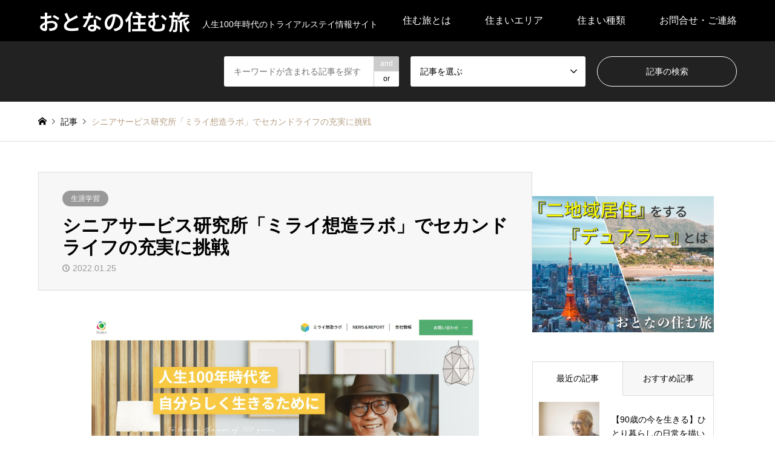

--- FILE ---
content_type: text/html; charset=UTF-8
request_url: https://sumutabi.net/12241
body_size: 20326
content:
<!DOCTYPE html>
<html lang="ja">
<head prefix="og: https://ogp.me/ns# fb: https://ogp.me/ns/fb#">
<meta charset="UTF-8">
<!--[if IE]><meta http-equiv="X-UA-Compatible" content="IE=edge"><![endif]-->
<meta name="viewport" content="width=device-width">
<title>シニアサービス研究所「ミライ想造ラボ」でセカンドライフの充実に挑戦</title>
<meta name="description" content="シニアのセカンドライフの充実をはかる新施設、シニアサービス研究所「ミライ想造ラボ」がオープンしました。産学官民が一体となり、お金・健康・就業・趣味・生活面を中心に、シニア向けの新しい生き方へアプローチしています。いったいどのような施設なのか、詳しくみていきましょう。">
<meta property="og:type" content="article">
<meta property="og:url" content="https://sumutabi.net/12241">
<meta property="og:title" content="シニアサービス研究所「ミライ想造ラボ」でセカンドライフの充実に挑戦 &#8211; おとなの住む旅">
<meta property="og:description" content="シニアのセカンドライフの充実をはかる新施設、シニアサービス研究所「ミライ想造ラボ」がオープンしました。産学官民が一体となり、お金・健康・就業・趣味・生活面を中心に、シニア向けの新しい生き方へアプローチしています。いったいどのような施設なのか、詳しくみていきましょう。">
<meta property="og:site_name" content="おとなの住む旅">
<meta property="og:image" content="https://sumutabi.net/wp-content/uploads/2022/01/mirabo-main.jpg">
<meta property="og:image:secure_url" content="https://sumutabi.net/wp-content/uploads/2022/01/mirabo-main.jpg"> 
<meta property="og:image:width" content="640"> 
<meta property="og:image:height" content="295">
<meta property="fb:app_id" content="2348448915399323">
<!-- meta name="twitter:card" content="summary" �� -->
<meta name="twitter:card" content="summary_large_image">
<meta name="twitter:site" content="@plus_Life_web">
<meta name="twitter:creator" content="@plus_Life_web">
<meta name="twitter:title" content="シニアサービス研究所「ミライ想造ラボ」でセカンドライフの充実に挑戦 &#8211; おとなの住む旅">
<meta property="twitter:description" content="シニアのセカンドライフの充実をはかる新施設、シニアサービス研究所「ミライ想造ラボ」がオープンしました。産学官民が一体となり、お金・健康・就業・趣味・生活面を中心に、シニア向けの新しい生き方へアプローチしています。いったいどのような施設なのか、詳しくみていきましょう。">
<meta name="twitter:image:src" content="https://sumutabi.net/wp-content/uploads/2022/01/mirabo-main-336x216.jpg">
<link rel="pingback" href="https://sumutabi.net/xmlrpc.php">
<link rel="shortcut icon" href="https://sumutabi.net/wp-content/uploads/2019/03/favicon.ico">
<meta name='robots' content='max-image-preview:large' />
<link rel="alternate" type="application/rss+xml" title="おとなの住む旅 &raquo; フィード" href="https://sumutabi.net/feed" />
<link rel="alternate" type="application/rss+xml" title="おとなの住む旅 &raquo; コメントフィード" href="https://sumutabi.net/comments/feed" />
<link rel="alternate" title="oEmbed (JSON)" type="application/json+oembed" href="https://sumutabi.net/wp-json/oembed/1.0/embed?url=https%3A%2F%2Fsumutabi.net%2F12241" />
<link rel="alternate" title="oEmbed (XML)" type="text/xml+oembed" href="https://sumutabi.net/wp-json/oembed/1.0/embed?url=https%3A%2F%2Fsumutabi.net%2F12241&#038;format=xml" />
<link rel="preconnect" href="https://fonts.googleapis.com">
<link rel="preconnect" href="https://fonts.gstatic.com" crossorigin>
<link href="https://fonts.googleapis.com/css2?family=Noto+Sans+JP:wght@400;600" rel="stylesheet">
<style id='wp-img-auto-sizes-contain-inline-css' type='text/css'>
img:is([sizes=auto i],[sizes^="auto," i]){contain-intrinsic-size:3000px 1500px}
/*# sourceURL=wp-img-auto-sizes-contain-inline-css */
</style>
<link rel='stylesheet' id='style-css' href='https://sumutabi.net/wp-content/themes/gensen-chiled/style.css' type='text/css' media='all' />
<style id='wp-block-library-inline-css' type='text/css'>
:root{--wp-block-synced-color:#7a00df;--wp-block-synced-color--rgb:122,0,223;--wp-bound-block-color:var(--wp-block-synced-color);--wp-editor-canvas-background:#ddd;--wp-admin-theme-color:#007cba;--wp-admin-theme-color--rgb:0,124,186;--wp-admin-theme-color-darker-10:#006ba1;--wp-admin-theme-color-darker-10--rgb:0,107,160.5;--wp-admin-theme-color-darker-20:#005a87;--wp-admin-theme-color-darker-20--rgb:0,90,135;--wp-admin-border-width-focus:2px}@media (min-resolution:192dpi){:root{--wp-admin-border-width-focus:1.5px}}.wp-element-button{cursor:pointer}:root .has-very-light-gray-background-color{background-color:#eee}:root .has-very-dark-gray-background-color{background-color:#313131}:root .has-very-light-gray-color{color:#eee}:root .has-very-dark-gray-color{color:#313131}:root .has-vivid-green-cyan-to-vivid-cyan-blue-gradient-background{background:linear-gradient(135deg,#00d084,#0693e3)}:root .has-purple-crush-gradient-background{background:linear-gradient(135deg,#34e2e4,#4721fb 50%,#ab1dfe)}:root .has-hazy-dawn-gradient-background{background:linear-gradient(135deg,#faaca8,#dad0ec)}:root .has-subdued-olive-gradient-background{background:linear-gradient(135deg,#fafae1,#67a671)}:root .has-atomic-cream-gradient-background{background:linear-gradient(135deg,#fdd79a,#004a59)}:root .has-nightshade-gradient-background{background:linear-gradient(135deg,#330968,#31cdcf)}:root .has-midnight-gradient-background{background:linear-gradient(135deg,#020381,#2874fc)}:root{--wp--preset--font-size--normal:16px;--wp--preset--font-size--huge:42px}.has-regular-font-size{font-size:1em}.has-larger-font-size{font-size:2.625em}.has-normal-font-size{font-size:var(--wp--preset--font-size--normal)}.has-huge-font-size{font-size:var(--wp--preset--font-size--huge)}.has-text-align-center{text-align:center}.has-text-align-left{text-align:left}.has-text-align-right{text-align:right}.has-fit-text{white-space:nowrap!important}#end-resizable-editor-section{display:none}.aligncenter{clear:both}.items-justified-left{justify-content:flex-start}.items-justified-center{justify-content:center}.items-justified-right{justify-content:flex-end}.items-justified-space-between{justify-content:space-between}.screen-reader-text{border:0;clip-path:inset(50%);height:1px;margin:-1px;overflow:hidden;padding:0;position:absolute;width:1px;word-wrap:normal!important}.screen-reader-text:focus{background-color:#ddd;clip-path:none;color:#444;display:block;font-size:1em;height:auto;left:5px;line-height:normal;padding:15px 23px 14px;text-decoration:none;top:5px;width:auto;z-index:100000}html :where(.has-border-color){border-style:solid}html :where([style*=border-top-color]){border-top-style:solid}html :where([style*=border-right-color]){border-right-style:solid}html :where([style*=border-bottom-color]){border-bottom-style:solid}html :where([style*=border-left-color]){border-left-style:solid}html :where([style*=border-width]){border-style:solid}html :where([style*=border-top-width]){border-top-style:solid}html :where([style*=border-right-width]){border-right-style:solid}html :where([style*=border-bottom-width]){border-bottom-style:solid}html :where([style*=border-left-width]){border-left-style:solid}html :where(img[class*=wp-image-]){height:auto;max-width:100%}:where(figure){margin:0 0 1em}html :where(.is-position-sticky){--wp-admin--admin-bar--position-offset:var(--wp-admin--admin-bar--height,0px)}@media screen and (max-width:600px){html :where(.is-position-sticky){--wp-admin--admin-bar--position-offset:0px}}

/*# sourceURL=wp-block-library-inline-css */
</style><style id='global-styles-inline-css' type='text/css'>
:root{--wp--preset--aspect-ratio--square: 1;--wp--preset--aspect-ratio--4-3: 4/3;--wp--preset--aspect-ratio--3-4: 3/4;--wp--preset--aspect-ratio--3-2: 3/2;--wp--preset--aspect-ratio--2-3: 2/3;--wp--preset--aspect-ratio--16-9: 16/9;--wp--preset--aspect-ratio--9-16: 9/16;--wp--preset--color--black: #000000;--wp--preset--color--cyan-bluish-gray: #abb8c3;--wp--preset--color--white: #ffffff;--wp--preset--color--pale-pink: #f78da7;--wp--preset--color--vivid-red: #cf2e2e;--wp--preset--color--luminous-vivid-orange: #ff6900;--wp--preset--color--luminous-vivid-amber: #fcb900;--wp--preset--color--light-green-cyan: #7bdcb5;--wp--preset--color--vivid-green-cyan: #00d084;--wp--preset--color--pale-cyan-blue: #8ed1fc;--wp--preset--color--vivid-cyan-blue: #0693e3;--wp--preset--color--vivid-purple: #9b51e0;--wp--preset--gradient--vivid-cyan-blue-to-vivid-purple: linear-gradient(135deg,rgb(6,147,227) 0%,rgb(155,81,224) 100%);--wp--preset--gradient--light-green-cyan-to-vivid-green-cyan: linear-gradient(135deg,rgb(122,220,180) 0%,rgb(0,208,130) 100%);--wp--preset--gradient--luminous-vivid-amber-to-luminous-vivid-orange: linear-gradient(135deg,rgb(252,185,0) 0%,rgb(255,105,0) 100%);--wp--preset--gradient--luminous-vivid-orange-to-vivid-red: linear-gradient(135deg,rgb(255,105,0) 0%,rgb(207,46,46) 100%);--wp--preset--gradient--very-light-gray-to-cyan-bluish-gray: linear-gradient(135deg,rgb(238,238,238) 0%,rgb(169,184,195) 100%);--wp--preset--gradient--cool-to-warm-spectrum: linear-gradient(135deg,rgb(74,234,220) 0%,rgb(151,120,209) 20%,rgb(207,42,186) 40%,rgb(238,44,130) 60%,rgb(251,105,98) 80%,rgb(254,248,76) 100%);--wp--preset--gradient--blush-light-purple: linear-gradient(135deg,rgb(255,206,236) 0%,rgb(152,150,240) 100%);--wp--preset--gradient--blush-bordeaux: linear-gradient(135deg,rgb(254,205,165) 0%,rgb(254,45,45) 50%,rgb(107,0,62) 100%);--wp--preset--gradient--luminous-dusk: linear-gradient(135deg,rgb(255,203,112) 0%,rgb(199,81,192) 50%,rgb(65,88,208) 100%);--wp--preset--gradient--pale-ocean: linear-gradient(135deg,rgb(255,245,203) 0%,rgb(182,227,212) 50%,rgb(51,167,181) 100%);--wp--preset--gradient--electric-grass: linear-gradient(135deg,rgb(202,248,128) 0%,rgb(113,206,126) 100%);--wp--preset--gradient--midnight: linear-gradient(135deg,rgb(2,3,129) 0%,rgb(40,116,252) 100%);--wp--preset--font-size--small: 13px;--wp--preset--font-size--medium: 20px;--wp--preset--font-size--large: 36px;--wp--preset--font-size--x-large: 42px;--wp--preset--spacing--20: 0.44rem;--wp--preset--spacing--30: 0.67rem;--wp--preset--spacing--40: 1rem;--wp--preset--spacing--50: 1.5rem;--wp--preset--spacing--60: 2.25rem;--wp--preset--spacing--70: 3.38rem;--wp--preset--spacing--80: 5.06rem;--wp--preset--shadow--natural: 6px 6px 9px rgba(0, 0, 0, 0.2);--wp--preset--shadow--deep: 12px 12px 50px rgba(0, 0, 0, 0.4);--wp--preset--shadow--sharp: 6px 6px 0px rgba(0, 0, 0, 0.2);--wp--preset--shadow--outlined: 6px 6px 0px -3px rgb(255, 255, 255), 6px 6px rgb(0, 0, 0);--wp--preset--shadow--crisp: 6px 6px 0px rgb(0, 0, 0);}:where(.is-layout-flex){gap: 0.5em;}:where(.is-layout-grid){gap: 0.5em;}body .is-layout-flex{display: flex;}.is-layout-flex{flex-wrap: wrap;align-items: center;}.is-layout-flex > :is(*, div){margin: 0;}body .is-layout-grid{display: grid;}.is-layout-grid > :is(*, div){margin: 0;}:where(.wp-block-columns.is-layout-flex){gap: 2em;}:where(.wp-block-columns.is-layout-grid){gap: 2em;}:where(.wp-block-post-template.is-layout-flex){gap: 1.25em;}:where(.wp-block-post-template.is-layout-grid){gap: 1.25em;}.has-black-color{color: var(--wp--preset--color--black) !important;}.has-cyan-bluish-gray-color{color: var(--wp--preset--color--cyan-bluish-gray) !important;}.has-white-color{color: var(--wp--preset--color--white) !important;}.has-pale-pink-color{color: var(--wp--preset--color--pale-pink) !important;}.has-vivid-red-color{color: var(--wp--preset--color--vivid-red) !important;}.has-luminous-vivid-orange-color{color: var(--wp--preset--color--luminous-vivid-orange) !important;}.has-luminous-vivid-amber-color{color: var(--wp--preset--color--luminous-vivid-amber) !important;}.has-light-green-cyan-color{color: var(--wp--preset--color--light-green-cyan) !important;}.has-vivid-green-cyan-color{color: var(--wp--preset--color--vivid-green-cyan) !important;}.has-pale-cyan-blue-color{color: var(--wp--preset--color--pale-cyan-blue) !important;}.has-vivid-cyan-blue-color{color: var(--wp--preset--color--vivid-cyan-blue) !important;}.has-vivid-purple-color{color: var(--wp--preset--color--vivid-purple) !important;}.has-black-background-color{background-color: var(--wp--preset--color--black) !important;}.has-cyan-bluish-gray-background-color{background-color: var(--wp--preset--color--cyan-bluish-gray) !important;}.has-white-background-color{background-color: var(--wp--preset--color--white) !important;}.has-pale-pink-background-color{background-color: var(--wp--preset--color--pale-pink) !important;}.has-vivid-red-background-color{background-color: var(--wp--preset--color--vivid-red) !important;}.has-luminous-vivid-orange-background-color{background-color: var(--wp--preset--color--luminous-vivid-orange) !important;}.has-luminous-vivid-amber-background-color{background-color: var(--wp--preset--color--luminous-vivid-amber) !important;}.has-light-green-cyan-background-color{background-color: var(--wp--preset--color--light-green-cyan) !important;}.has-vivid-green-cyan-background-color{background-color: var(--wp--preset--color--vivid-green-cyan) !important;}.has-pale-cyan-blue-background-color{background-color: var(--wp--preset--color--pale-cyan-blue) !important;}.has-vivid-cyan-blue-background-color{background-color: var(--wp--preset--color--vivid-cyan-blue) !important;}.has-vivid-purple-background-color{background-color: var(--wp--preset--color--vivid-purple) !important;}.has-black-border-color{border-color: var(--wp--preset--color--black) !important;}.has-cyan-bluish-gray-border-color{border-color: var(--wp--preset--color--cyan-bluish-gray) !important;}.has-white-border-color{border-color: var(--wp--preset--color--white) !important;}.has-pale-pink-border-color{border-color: var(--wp--preset--color--pale-pink) !important;}.has-vivid-red-border-color{border-color: var(--wp--preset--color--vivid-red) !important;}.has-luminous-vivid-orange-border-color{border-color: var(--wp--preset--color--luminous-vivid-orange) !important;}.has-luminous-vivid-amber-border-color{border-color: var(--wp--preset--color--luminous-vivid-amber) !important;}.has-light-green-cyan-border-color{border-color: var(--wp--preset--color--light-green-cyan) !important;}.has-vivid-green-cyan-border-color{border-color: var(--wp--preset--color--vivid-green-cyan) !important;}.has-pale-cyan-blue-border-color{border-color: var(--wp--preset--color--pale-cyan-blue) !important;}.has-vivid-cyan-blue-border-color{border-color: var(--wp--preset--color--vivid-cyan-blue) !important;}.has-vivid-purple-border-color{border-color: var(--wp--preset--color--vivid-purple) !important;}.has-vivid-cyan-blue-to-vivid-purple-gradient-background{background: var(--wp--preset--gradient--vivid-cyan-blue-to-vivid-purple) !important;}.has-light-green-cyan-to-vivid-green-cyan-gradient-background{background: var(--wp--preset--gradient--light-green-cyan-to-vivid-green-cyan) !important;}.has-luminous-vivid-amber-to-luminous-vivid-orange-gradient-background{background: var(--wp--preset--gradient--luminous-vivid-amber-to-luminous-vivid-orange) !important;}.has-luminous-vivid-orange-to-vivid-red-gradient-background{background: var(--wp--preset--gradient--luminous-vivid-orange-to-vivid-red) !important;}.has-very-light-gray-to-cyan-bluish-gray-gradient-background{background: var(--wp--preset--gradient--very-light-gray-to-cyan-bluish-gray) !important;}.has-cool-to-warm-spectrum-gradient-background{background: var(--wp--preset--gradient--cool-to-warm-spectrum) !important;}.has-blush-light-purple-gradient-background{background: var(--wp--preset--gradient--blush-light-purple) !important;}.has-blush-bordeaux-gradient-background{background: var(--wp--preset--gradient--blush-bordeaux) !important;}.has-luminous-dusk-gradient-background{background: var(--wp--preset--gradient--luminous-dusk) !important;}.has-pale-ocean-gradient-background{background: var(--wp--preset--gradient--pale-ocean) !important;}.has-electric-grass-gradient-background{background: var(--wp--preset--gradient--electric-grass) !important;}.has-midnight-gradient-background{background: var(--wp--preset--gradient--midnight) !important;}.has-small-font-size{font-size: var(--wp--preset--font-size--small) !important;}.has-medium-font-size{font-size: var(--wp--preset--font-size--medium) !important;}.has-large-font-size{font-size: var(--wp--preset--font-size--large) !important;}.has-x-large-font-size{font-size: var(--wp--preset--font-size--x-large) !important;}
/*# sourceURL=global-styles-inline-css */
</style>

<style id='classic-theme-styles-inline-css' type='text/css'>
/*! This file is auto-generated */
.wp-block-button__link{color:#fff;background-color:#32373c;border-radius:9999px;box-shadow:none;text-decoration:none;padding:calc(.667em + 2px) calc(1.333em + 2px);font-size:1.125em}.wp-block-file__button{background:#32373c;color:#fff;text-decoration:none}
/*# sourceURL=/wp-includes/css/classic-themes.min.css */
</style>
<link rel='stylesheet' id='parent-style-css' href='https://sumutabi.net/wp-content/themes/gensen_tcd050/style.css' type='text/css' media='all' />
<link rel='stylesheet' id='child-style-css' href='https://sumutabi.net/wp-content/themes/gensen-chiled/style.css' type='text/css' media='all' />
<style>:root {
  --tcd-font-type1: Arial,"Hiragino Sans","Yu Gothic Medium","Meiryo",sans-serif;
  --tcd-font-type2: "Times New Roman",Times,"Yu Mincho","游明朝","游明朝体","Hiragino Mincho Pro",serif;
  --tcd-font-type3: Palatino,"Yu Kyokasho","游教科書体","UD デジタル 教科書体 N","游明朝","游明朝体","Hiragino Mincho Pro","Meiryo",serif;
  --tcd-font-type-logo: "Noto Sans JP",sans-serif;
}</style>
<script type="text/javascript" src="https://sumutabi.net/wp-includes/js/jquery/jquery.min.js" id="jquery-core-js"></script>
<script type="text/javascript" src="https://sumutabi.net/wp-includes/js/jquery/jquery-migrate.min.js" id="jquery-migrate-js"></script>
<link rel="https://api.w.org/" href="https://sumutabi.net/wp-json/" /><link rel="alternate" title="JSON" type="application/json" href="https://sumutabi.net/wp-json/wp/v2/posts/12241" /><link rel="canonical" href="https://sumutabi.net/12241" />
<link rel='shortlink' href='https://sumutabi.net/?p=12241' />
<link rel="stylesheet" href="https://sumutabi.net/wp-content/themes/gensen_tcd050/css/design-plus.css?ver=2.1.6">
<link rel="stylesheet" href="https://sumutabi.net/wp-content/themes/gensen_tcd050/css/sns-botton.css?ver=2.1.6">
<link rel="stylesheet" href="https://sumutabi.net/wp-content/themes/gensen_tcd050/css/responsive.css?ver=2.1.6">
<link rel="stylesheet" href="https://sumutabi.net/wp-content/themes/gensen_tcd050/css/footer-bar.css?ver=2.1.6">

<script src="https://sumutabi.net/wp-content/themes/gensen_tcd050/js/jquery.easing.1.3.js?ver=2.1.6"></script>
<script src="https://sumutabi.net/wp-content/themes/gensen_tcd050/js/jquery.textOverflowEllipsis.js?ver=2.1.6"></script>
<script src="https://sumutabi.net/wp-content/themes/gensen_tcd050/js/jscript.js?ver=2.1.6"></script>
<script src="https://sumutabi.net/wp-content/themes/gensen_tcd050/js/comment.js?ver=2.1.6"></script>
<script src="https://sumutabi.net/wp-content/themes/gensen_tcd050/js/header_fix.js?ver=2.1.6"></script>
<script src="https://sumutabi.net/wp-content/themes/gensen_tcd050/js/jquery.chosen.min.js?ver=2.1.6"></script>
<link rel="stylesheet" href="https://sumutabi.net/wp-content/themes/gensen_tcd050/css/jquery.chosen.css?ver=2.1.6">

<style type="text/css">
body, input, textarea, select { font-family: var(--tcd-font-type1); }
.rich_font { font-family: var(--tcd-font-type2);  }
.rich_font_logo { font-family: var(--tcd-font-type-logo); font-weight: bold !important;}

#header_logo #logo_text .logo { font-size:36px; }
#header_logo_fix #logo_text_fixed .logo { font-size:36px; }
#footer_logo .logo_text { font-size:36px; }
#post_title { font-size:30px; }
.post_content { font-size:14px; }
#archive_headline { font-size:42px; }
#archive_desc { font-size:14px; }
  
@media screen and (max-width:1024px) {
  #header_logo #logo_text .logo { font-size:26px; }
  #header_logo_fix #logo_text_fixed .logo { font-size:26px; }
  #footer_logo .logo_text { font-size:26px; }
  #post_title { font-size:16px; }
  .post_content { font-size:14px; }
  #archive_headline { font-size:20px; }
  #archive_desc { font-size:14px; }
}




.image {
overflow: hidden;
-webkit-backface-visibility: hidden;
backface-visibility: hidden;
-webkit-transition-duration: .35s;
-moz-transition-duration: .35s;
-ms-transition-duration: .35s;
-o-transition-duration: .35s;
transition-duration: .35s;
}
.image img {
-webkit-backface-visibility: hidden;
backface-visibility: hidden;
-webkit-transform: scale(1);
-webkit-transition-property: opacity, scale, -webkit-transform, transform;
-webkit-transition-duration: .35s;
-moz-transform: scale(1);
-moz-transition-property: opacity, scale, -moz-transform, transform;
-moz-transition-duration: .35s;
-ms-transform: scale(1);
-ms-transition-property: opacity, scale, -ms-transform, transform;
-ms-transition-duration: .35s;
-o-transform: scale(1);
-o-transition-property: opacity, scale, -o-transform, transform;
-o-transition-duration: .35s;
transform: scale(1);
transition-property: opacity, scale, transform;
transition-duration: .35s;
}
.image:hover img, a:hover .image img {
-webkit-transform: scale(1.2);
-moz-transform: scale(1.2);
-ms-transform: scale(1.2);
-o-transform: scale(1.2);
transform: scale(1.2);
}
.introduce_list_col a:hover .image img {
-webkit-transform: scale(1.2) translate3d(-41.66%, 0, 0);
-moz-transform: scale(1.2) translate3d(-41.66%, 0, 0);
-ms-transform: scale(1.2) translate3d(-41.66%, 0, 0);
-o-transform: scale(1.2) translate3d(-41.66%, 0, 0);
transform: scale(1.2) translate3d(-41.66%, 0, 0);
}


.archive_filter .button input:hover, .archive_sort dt,#post_pagination p, #post_pagination a:hover, #return_top a, .c-pw__btn,
#comment_header ul li a:hover, #comment_header ul li.comment_switch_active a, #comment_header #comment_closed p,
#introduce_slider .slick-dots li button:hover, #introduce_slider .slick-dots li.slick-active button
{ background-color:#92785f; }

#comment_header ul li.comment_switch_active a, #comment_header #comment_closed p, #guest_info input:focus, #comment_textarea textarea:focus
{ border-color:#92785f; }

#comment_header ul li.comment_switch_active a:after, #comment_header #comment_closed p:after
{ border-color:#92785f transparent transparent transparent; }

.header_search_inputs .chosen-results li[data-option-array-index="0"]
{ background-color:#92785f !important; border-color:#92785f; }

a:hover, #bread_crumb li a:hover, #bread_crumb li.home a:hover:before, #bread_crumb li.last,
#archive_headline, .archive_header .headline, .archive_filter_headline, #related_post .headline,
#introduce_header .headline, .introduce_list_col .info .title, .introduce_archive_banner_link a:hover,
#recent_news .headline, #recent_news li a:hover, #comment_headline,
.side_headline,.widget_block .wp-block-heading, ul.banner_list li a:hover .caption, .footer_headline, .footer_widget a:hover,
#index_news .entry-date, #recent_news .show_date li .date, .cb_content-carousel a:hover .image .title,#index_news_mobile .entry-date
{ color:#92785f; }

.cb_content-blog_list .archive_link a{ background-color:#92785f; }
#index_news_mobile .archive_link a:hover, .cb_content-blog_list .archive_link a:hover, #load_post a:hover, #submit_comment:hover, .c-pw__btn:hover,.widget_tag_cloud .tagcloud a:hover
{ background-color:#b69e84; }

#header_search select:focus, .header_search_inputs .chosen-with-drop .chosen-single span, #footer_contents a:hover, #footer_nav a:hover, #footer_social_link li:hover:before,
#header_slider .slick-arrow:hover, .cb_content-carousel .slick-arrow:hover
{ color:#b69e84; }

#footer_social_link li.youtube:hover:before, #footer_social_link li.note:hover:before{ background-color:#b69e84; }

.post_content a, .custom-html-widget a { color:#dd3333; }

#header_search, #index_header_search { background-color:#222222; }

#footer_nav { background-color:#F7F7F7; }
#footer_contents { background-color:#222222; }

#header_search_submit { background-color:rgba(0,0,0,0); }
#header_search_submit:hover { background-color:rgba(146,120,95,1.0); }
.cat-category { background-color:#999999 !important; }
.cat-area { background-color:#000000 !important; }
.cat-classification { background-color:#999999 !important; }

@media only screen and (min-width:1025px) {
  #global_menu ul ul a { background-color:#92785f; }
  #global_menu ul ul a:hover, #global_menu ul ul .current-menu-item > a { background-color:#b69e84; }
  #header_top { background-color:#000000; }
  .has_header_content #header_top { background-color:rgba(0,0,0,0.7); }
  .fix_top.header_fix #header_top { background-color:rgba(0,0,0,0.8); }
  #header_logo a, #global_menu > ul > li > a { color:#ffffff; }
  #header_logo_fix a, .fix_top.header_fix #global_menu > ul > li > a { color:#ffffff; }
  .has_header_content #index_header_search { background-color:rgba(34,34,34,0.6); }
}
@media screen and (max-width:1024px) {
  #global_menu { background-color:#92785f; }
  #global_menu a:hover, #global_menu .current-menu-item > a { background-color:#b69e84; }
  #header_top { background-color:#000000; }
  #header_top a, #header_top a:before { color:#ffffff !important; }
  .mobile_fix_top.header_fix #header_top, .mobile_fix_top.header_fix #header.active #header_top { background-color:rgba(0,0,0,0.8); }
  .mobile_fix_top.header_fix #header_top a, .mobile_fix_top.header_fix #header_top a:before { color:#ffffff !important; }
  .archive_sort dt { color:#92785f; }
  .post-type-archive-news #recent_news .show_date li .date { color:#92785f; }
}


.clr {
  clear: both;
  overflow: hidden;
  height: 1px;
  margin: 0;
  padding: 0;
  border: 0;
  line-height: 0;
}

.post_content div,
.post_content p,
.post_content blockquote,
.post_content pre,
.post_content dt,
.post_content dd,
.post_content li,
.post_content figcaption {
  line-height: 2.0;
}
@media screen and (min-width: 768px) {	/* for Tablet or more */
  .post_content div,
  .post_content p,
  .post_content blockquote,
  .post_content pre,
  .post_content dt,
  .post_content dd,
  .post_content li,
  .post_content figcaption {
    font-size: 16px;
  }
}
/*
@media screen and (max-width: 767px) {
  .post_content div,
  .post_content p,
  .post_content blockquote,
  .post_content pre,
  .post_content dt,
  .post_content dd,
  .post_content li,
  .post_content figcaption {
    line-height: 2.0;
  }
}
*/

.wp-block-image figcaption {
  margin-top: 0;
}

#cb_0 .cb_headline {
  color: #b69e84;
}
@media screen and (max-width: 767px) {	/* for Smartphone */
  #cb_0 .cb_headline {
    font-size: 20px;
  }
}

#cb_1 .cb_headline {
  color: #b69e84;
}
@media screen and (max-width: 767px) {  /* for Smartphone */
  #cb_1 .cb_headline {
    font-size: 16px;
  }
}

.cardlink .timestamp {
  display: none;
}

.outside_link a:after {
  display:inline-block;
  padding:0 0 0 8px;
  font-family:'design_plus';
  content:'\e910';
  -webkit-font-smoothing:antialiased;
  -moz-osx-font-smoothing:grayscale;
}
@media screen and (min-width: 768px) {	/* for Tablet or more */
  .outside_link {
    text-align: right;
  }
}

.post_content ul.wp-block-gallery {
  margin-left: 0;
}

@media only screen and (max-width:480px) {
  #post_list2 .article .meta li span:nth-child(n+2) {
    display: inherit;
  }
}

.post_content .question {
  margin-bottom: 1em;
  margin-left: 1.5em;
  font-weight :bold;
}
.post_content .question:before {
  font-family: "Times New Roman" , "游明朝" , "Yu Mincho" , "游明朝体" , "YuMincho" , "ヒラギノ明朝 Pro W3" , "Hiragino Mincho Pro" , "HiraMinProN-W3" , "HGS明朝E" , "ＭＳ Ｐ明朝" , "MS PMincho" , serif;
  font-weight :bold;
  color: green;
  margin-left: -1.3em;
  content: "Ｑ.";
}

.post_content .answer {
  margin-left: 1.5em;
}
.post_content .answer:before {
  font-family: "Times New Roman" , "游明朝" , "Yu Mincho" , "游明朝体" , "YuMincho" , "ヒラギノ明朝 Pro W3" , "Hiragino Mincho Pro" , "HiraMinProN-W3" , "HGS明朝E" , "ＭＳ Ｐ明朝" , "MS PMincho" , serif;
  font-weight :bold;
  color: red;
  margin-left: -1.3em;
  content: "Ａ.";
}

.post_content .outside_link a {
  color: red;
}

.wp-block-gallery.is-cropped .blocks-gallery-item img {
  max-height: 280px;
}

@media screen and (min-width: 768px) {	/* for Tablet or more */
  #cb_0 h2, #cb_0 p, #cb_1 h2, #cb_1 p {
    text-align: center;
  }
}

</style>

<style type="text/css"></style><link rel="icon" href="https://sumutabi.net/wp-content/uploads/2019/03/favicon.ico" sizes="32x32" />
<link rel="icon" href="https://sumutabi.net/wp-content/uploads/2019/03/favicon.ico" sizes="192x192" />
<link rel="apple-touch-icon" href="https://sumutabi.net/wp-content/uploads/2019/03/favicon.ico" />
<meta name="msapplication-TileImage" content="https://sumutabi.net/wp-content/uploads/2019/03/favicon.ico" />
<style type="text/css">a.nordot-read-more { }</style><!-- Google tag (gtag.js) -->
<script async src="https://www.googletagmanager.com/gtag/js?id=G-54E0FVWS42"></script>
<script>
  window.dataLayer = window.dataLayer || [];
  function gtag(){dataLayer.push(arguments);}
  gtag('js', new Date());

  gtag('config', 'G-54E0FVWS42');
</script>

<link rel='stylesheet' id='mediaelement-css' href='https://sumutabi.net/wp-includes/js/mediaelement/mediaelementplayer-legacy.min.css' type='text/css' media='all' />
<link rel='stylesheet' id='wp-mediaelement-css' href='https://sumutabi.net/wp-includes/js/mediaelement/wp-mediaelement.min.css' type='text/css' media='all' />
</head>
<body id="body" class="wp-singular post-template-default single single-post postid-12241 single-format-standard wp-embed-responsive wp-theme-gensen_tcd050 wp-child-theme-gensen-chiled fix_top mobile_fix_top">


 <div id="header">
  <div id="header_top">
   <div class="inner clearfix">
    <div id="header_logo">
     <div id="logo_text">
 <div class="logo"><a href="https://sumutabi.net/"><span class="rich_font_logo">おとなの住む旅</span><span class="desc">人生100年時代のトライアルステイ情報サイト</span></a></div>
</div>
    </div>
    <div id="header_logo_fix">
     <div id="logo_text_fixed">
 <p class="logo rich_font_logo"><a href="https://sumutabi.net/" title="おとなの住む旅">おとなの住む旅</a></p>
</div>
    </div>
    <a href="#" class="search_button"><span>検索</span></a>
    <a href="#" class="menu_button"><span>menu</span></a>
    <div id="global_menu">
     <ul id="menu-header_menu" class="menu"><li id="menu-item-690" class="menu-item menu-item-type-custom menu-item-object-custom menu-item-has-children menu-item-690"><a>住む旅とは</a>
<ul class="sub-menu">
	<li id="menu-item-689" class="menu-item menu-item-type-post_type menu-item-object-page menu-item-689"><a href="https://sumutabi.net/about">おとなの住む旅とは</a></li>
	<li id="menu-item-688" class="menu-item menu-item-type-post_type menu-item-object-page menu-item-688"><a href="https://sumutabi.net/voice">実践者の声</a></li>
	<li id="menu-item-693" class="menu-item menu-item-type-post_type menu-item-object-page menu-item-693"><a href="https://sumutabi.net/qa">Ｑ＆Ａ</a></li>
	<li id="menu-item-1696" class="menu-item menu-item-type-post_type menu-item-object-page menu-item-1696"><a href="https://sumutabi.net/words">用語集</a></li>
	<li id="menu-item-1525" class="menu-item menu-item-type-post_type menu-item-object-page menu-item-1525"><a href="https://sumutabi.net/plus-life">+Life（プラスライフ）について</a></li>
</ul>
</li>
<li id="menu-item-368" class="menu-item menu-item-type-custom menu-item-object-custom menu-item-has-children menu-item-368"><a>住まいエリア</a>
<ul class="sub-menu">
	<li id="menu-item-379" class="menu-item menu-item-type-custom menu-item-object-custom menu-item-379"><a href="https://sumutabi.net/area/tokyo">東京</a></li>
	<li id="menu-item-1419" class="menu-item menu-item-type-taxonomy menu-item-object-area menu-item-1419"><a href="https://sumutabi.net/area/kanagawa">神奈川</a></li>
	<li id="menu-item-20669" class="menu-item menu-item-type-custom menu-item-object-custom menu-item-20669"><a href="https://sumutabi.net/area/%e5%8d%83%e8%91%89">千葉</a></li>
	<li id="menu-item-20670" class="menu-item menu-item-type-custom menu-item-object-custom menu-item-20670"><a href="https://sumutabi.net/area/%e5%9f%bc%e7%8e%89">埼玉</a></li>
	<li id="menu-item-20668" class="menu-item menu-item-type-custom menu-item-object-custom menu-item-20668"><a href="https://sumutabi.net/area/%e5%a4%a7%e9%98%aa">大阪</a></li>
	<li id="menu-item-378" class="menu-item menu-item-type-custom menu-item-object-custom menu-item-378"><a href="https://sumutabi.net/area/kyoto">京都</a></li>
</ul>
</li>
<li id="menu-item-369" class="menu-item menu-item-type-custom menu-item-object-custom menu-item-has-children menu-item-369"><a>住まい種類</a>
<ul class="sub-menu">
	<li id="menu-item-21249" class="menu-item menu-item-type-taxonomy menu-item-object-classification menu-item-21249"><a href="https://sumutabi.net/classification/active-senior">アクティブシニアの高齢者向け賃貸住宅</a></li>
	<li id="menu-item-377" class="menu-item menu-item-type-taxonomy menu-item-object-classification menu-item-377"><a href="https://sumutabi.net/classification/monthly">マンスリーマンション</a></li>
</ul>
</li>
<li id="menu-item-604" class="menu-item menu-item-type-post_type menu-item-object-page menu-item-604"><a href="https://sumutabi.net/contact">お問合せ・ご連絡</a></li>
</ul>    </div>
   </div>
  </div>
  <div id="header_search">
   <div class="inner">
    <form action="https://sumutabi.net/blog" method="get" class="columns-3">
     <div class="header_search_inputs header_search_keywords">
      <input type="text" id="header_search_keywords" name="search_keywords" placeholder="キーワードが含まれる記事を探す" value="" />
      <input type="hidden" name="search_keywords_operator" value="and" />
      <ul class="search_keywords_operator">
       <li class="active">and</li>
       <li>or</li>
      </ul>
     </div>
     <div class="header_search_inputs">
<select  name='search_cat1' id='header_search_cat1' class=''>
	<option value='0' selected='selected'>記事を選ぶ</option>
	<option class="level-0" value="49">経済</option>
	<option class="level-0" value="53">ペット</option>
	<option class="level-0" value="54">用語集</option>
	<option class="level-0" value="1">趣味</option>
	<option class="level-0" value="17">暮らし</option>
	<option class="level-0" value="18">生涯学習</option>
	<option class="level-0" value="19">健康</option>
	<option class="level-0" value="25">街</option>
	<option class="level-0" value="35">働く</option>
	<option class="level-0" value="36">コミュニティ</option>
	<option class="level-0" value="37">観光</option>
	<option class="level-0" value="39">住まい</option>
	<option class="level-0" value="48">歩く</option>
</select>
     </div>
     <div class="header_search_inputs header_search_button">
      <input type="submit" id="header_search_submit" value="記事の検索" />
     </div>
    </form>
   </div>
  </div>
 </div><!-- END #header -->

 <div id="main_contents" class="clearfix">


<div id="breadcrumb">
 <ul class="inner clearfix" itemscope itemtype="https://schema.org/BreadcrumbList">
  <li itemprop="itemListElement" itemscope itemtype="https://schema.org/ListItem" class="home"><a itemprop="item" href="https://sumutabi.net/"><span itemprop="name">ホーム</span></a><meta itemprop="position" content="1" /></li>

  <li itemprop="itemListElement" itemscope itemtype="https://schema.org/ListItem"><a itemprop="item" href="https://sumutabi.net/blog"><span itemprop="name">記事</span></a><meta itemprop="position" content="2" /></li>
  <li itemprop="itemListElement" itemscope itemtype="https://schema.org/ListItem" class="last"><span itemprop="name">シニアサービス研究所「ミライ想造ラボ」でセカンドライフの充実に挑戦</span><meta itemprop="position" content="4" /></li>

 </ul>
</div>

<div id="main_col" class="clearfix">

 <div id="left_col">


  <div id="article">

   <div id="article_header">

    <ul id="post_meta_top" class="meta clearfix"><li class="cat"><a href="https://sumutabi.net/category/learning" title="生涯学習" class="cat-category  term-18">生涯学習</a></li></ul>

    <h1 id="post_title" class="rich_font">シニアサービス研究所「ミライ想造ラボ」でセカンドライフの充実に挑戦</h1>

    <div id="post_date"><time class="entry-date updated" datetime="2023-10-27T15:32:32+09:00">2022.01.25</time></div>

   </div>



  
   <div class="post_content clearfix">
    <figure class="wp-block-image"><img fetchpriority="high" decoding="async" class="aligncenter size-full wp-image-12247" src="https://sumutabi.net/wp-content/uploads/2022/01/mirabo-main.jpg" alt="" width="640" height="295" /></figure>
<p>シニアの<a href="https://sumutabi.net/4249">セカンドライフ</a>の充実をはかる新施設、シニアサービス研究所「ミライ想造ラボ」がオープンしました。</p>
<p>産学官民が一体となり、お金・健康・就業・趣味・生活面を中心に、シニア向けの新しい生き方へアプローチしています。</p>
<p>いったいどのような施設なのか、詳しくみていきましょう。</p>
<h3 class="style3a">シニアサービス研究所「ミライ想造ラボ」とは</h3>
<p><img decoding="async" class="aligncenter size-full wp-image-12251" src="https://sumutabi.net/wp-content/uploads/2022/01/mirabo-4vr.jpg" alt="" width="640" height="197" /></p>
<p><a href="https://tsukui-hd.co.jp/l/milabo" target="_blank" rel="noopener">ミライ想造ラボ</a>は、<a href="https://tsukui-hd.co.jp/" target="_blank" rel="noopener">株式会社ツクイホールディングス</a>によるシニアサービス研究所です。</p>
<p>場所は、神奈川県横浜市南区六ッ川。</p>
<p>民間企業・研究機関、地方自治体、地域住民が一体となり、シニアの新しい<a href="https://sumutabi.net/4249">セカンドライフ</a>を提唱する場です。</p>
<p>ミライ想造ラボでは、60歳以上のシニアを対象に、各種取り組み・イベントを実施予定。</p>
<p>■取り組み概要<br />
施設近隣のシニアの方へ向けて、ツクイグループ・協力企業・団体による、最先端機器・新サービス・セミナーを無償提供<br />
無償提供で得た結果を分析し、お金・健康・就業・趣味・生活面で、新シニア向けサービスの提案や、超高齢社会の課題解決に活かす</p>
<h3 class="style3a">館内には、カフェ・コミュニティホールあり</h3>
<p><img decoding="async" class="aligncenter size-full wp-image-12248" src="https://sumutabi.net/wp-content/uploads/2022/01/mirabo-1.jpg" alt="" width="640" height="316" /></p>
<p>コミュニティカフェは試飲・試食が可能で、開発商品のモニタースペースとなっています。</p>
<p>多目的ホールではイベント・講師によるセミナーを実施しており、シニアの無償体験を募集中です。</p>
<p><img loading="lazy" decoding="async" class="aligncenter size-full wp-image-12249" src="https://sumutabi.net/wp-content/uploads/2022/01/mirabo-2.png" alt="" width="640" height="383" /></p>
<h3 class="style3a">イベント・プログラム・各種セミナー例</h3>
<p>ミライ想造ラボで実施される、イベントやセミナー例は以下です。</p>
<p>・シニア向けスマホ教室（スマホ基本操作・アプリ利用方法の教室）<br />
・からだ測定（体成分分析装置「InBody」で筋肉量・基礎代謝を測定し、理学療法士が結果を解説）<br />
・脳トレゲーム体験会（初心者でもわかるよう、ゲームの方法・効果をレクチャー）<br />
・シニアのキャリアデザイン、資産管理方法のセミナー</p>
<p>公式サイトを見ると、イベント・セミナー情報が更新されています。</p>
<p><img loading="lazy" decoding="async" class="aligncenter size-full wp-image-12250" src="https://sumutabi.net/wp-content/uploads/2022/01/mirabo-3.jpg" alt="" width="640" height="369" /></p>
<p>画像出典：<a href="https://tsukui-hd.co.jp/l/milabo/" target="_blank" rel="noopener">ミライ想造ラボ</a></p>
<h3 class="style3a">ミライ想造ラボへのアクセス</h3>
<p>■アクセス方法<br />
京浜急行「弘明寺」駅（2番出口）徒歩10分<br />
神奈川中央交通「六ツ川町」下車すぐ</p>
<p>住所：232-0066　神奈川県横浜市南区六ツ川一丁目332番地<br />
営業時間：9:00～17:00<br />
休業日：土・日</p>
<h3 class="style3a">ITを駆使して、新しいシニアライフの実現を</h3>
<p>介護サービスを手がけるツクイが提供開始した、ミライ想造ラボ。</p>
<p>ITを上手く取り入れ、シニアの新しい<a href="https://sumutabi.net/4249">セカンドライフ</a>を創り出すための施設です。</p>
<p>自分だけのシニアライフを築くための挑戦の一歩として、イベント・セミナーなどに参加してみてはいかがでしょうか。</p>
<p><a class="q_button bt_green" href="#">【呼び寄せにおすすめ】60歳以上のシングル女性専用のシェアハウス</a></p>
<div class="cardlink">
    <a class="image" href="https://sumutabi.net/10340">
     <img decoding="async" src="https://sumutabi.net/wp-content/uploads/2021/07/senior-house-1-150x150.jpg">
    </a>
    <div class="content">
     <div class="title_area">
      <div class="meta">
       <p class="date">2021.07.31</p>
       <p class="modified_date">2021.09.13</p>
      </div>
      <div class="title">
       <a href="https://sumutabi.net/10340">「二拠点居住したい・住みたい街1位」はシニアにもおすすめ？！【体験談】</a>
      </div>
     </div>
     <p class="desc"><span>
ここ数年で、幅広い年齢層から二拠点居住が注目されています。

シニア世代で「二拠点居住をしたい、でもどのエリアがいいのか決めかねている」という人も多いでしょう。

そこで参考にしたいのが、住みたい街ランキングや人気の二拠点居住エリアのデータです。

この記事では、住みたい街・二拠点居...</span></p>
    </div>
   </div>

<div class="cardlink">
    <a class="image" href="https://sumutabi.net/10612">
     <img decoding="async" src="https://sumutabi.net/wp-content/uploads/2021/08/monthlym-senior-osaka-150x150.jpg">
    </a>
    <div class="content">
     <div class="title_area">
      <div class="meta">
       <p class="date">2021.08.31</p>
      </div>
      <div class="title">
       <a href="https://sumutabi.net/10612">【マンスリーマンション】シニアにおすすめエリアは「大阪」（体験談あり）</a>
      </div>
     </div>
     <p class="desc"><span>
短期で住めるマンスリーマンションは、お試し居住（トライアルステイ）にピッタリ。

全国各地にマンスリーマンションはありますが、なかでもシニアにおすすめなエリアは大阪だと感じています。

この記事では、なぜシニアに大阪エリアがおすすめなのか、マンスリーマンションの基礎知識とあわせて解説。...</span></p>
    </div>
   </div>

<div class="cardlink">
    <a class="image" href="https://sumutabi.net/9721">
     <img decoding="async" src="https://sumutabi.net/wp-content/uploads/2021/05/Mr.KINJO-chatan-sea2-150x150.jpg">
    </a>
    <div class="content">
     <div class="title_area">
      <div class="meta">
       <p class="date">2021.05.31</p>
       <p class="modified_date">2021.09.21</p>
      </div>
      <div class="title">
       <a href="https://sumutabi.net/9721">「沖縄へ短期移住」した筆者が語る！沖縄移住の3つの魅力と意外な注意点とは？</a>
      </div>
     </div>
     <p class="desc"><span>
移住ブームの中、「沖縄移住したい！」という声が多くあがっています。

筆者自身、沖縄生活に憧れを抱いており、2020年のほとんどを沖縄で過ごしました。

そこで、実際に沖縄へ短期移住してみて気づいたこと・移住を決める際の意外な注意点を解説します。

短期移住におすすめの住まいについて...</span></p>
    </div>
   </div>

       </div>

   <div class="single_share" id="single_share_bottom">
    <div class="share-type1 share-btm">
 
	<div class="sns">
		<ul class="type1 clearfix">
			<li class="twitter">
				<a href="https://twitter.com/intent/tweet?text=%E3%82%B7%E3%83%8B%E3%82%A2%E3%82%B5%E3%83%BC%E3%83%93%E3%82%B9%E7%A0%94%E7%A9%B6%E6%89%80%E3%80%8C%E3%83%9F%E3%83%A9%E3%82%A4%E6%83%B3%E9%80%A0%E3%83%A9%E3%83%9C%E3%80%8D%E3%81%A7%E3%82%BB%E3%82%AB%E3%83%B3%E3%83%89%E3%83%A9%E3%82%A4%E3%83%95%E3%81%AE%E5%85%85%E5%AE%9F%E3%81%AB%E6%8C%91%E6%88%A6&url=https%3A%2F%2Fsumutabi.net%2F12241&via=plus_Life_web&tw_p=tweetbutton&related=plus_Life_web" onclick="javascript:window.open(this.href, '', 'menubar=no,toolbar=no,resizable=yes,scrollbars=yes,height=400,width=600');return false;"><i class="icon-twitter"></i><span class="ttl">Post</span><span class="share-count"></span></a>
			</li>
			<li class="facebook">
				<a href="//www.facebook.com/sharer/sharer.php?u=https://sumutabi.net/12241&amp;t=%E3%82%B7%E3%83%8B%E3%82%A2%E3%82%B5%E3%83%BC%E3%83%93%E3%82%B9%E7%A0%94%E7%A9%B6%E6%89%80%E3%80%8C%E3%83%9F%E3%83%A9%E3%82%A4%E6%83%B3%E9%80%A0%E3%83%A9%E3%83%9C%E3%80%8D%E3%81%A7%E3%82%BB%E3%82%AB%E3%83%B3%E3%83%89%E3%83%A9%E3%82%A4%E3%83%95%E3%81%AE%E5%85%85%E5%AE%9F%E3%81%AB%E6%8C%91%E6%88%A6" class="facebook-btn-icon-link" target="blank" rel="nofollow"><i class="icon-facebook"></i><span class="ttl">Share</span><span class="share-count"></span></a>
			</li>
			<li class="hatebu">
				<a href="https://b.hatena.ne.jp/add?mode=confirm&url=https%3A%2F%2Fsumutabi.net%2F12241" onclick="javascript:window.open(this.href, '', 'menubar=no,toolbar=no,resizable=yes,scrollbars=yes,height=400,width=510');return false;" ><i class="icon-hatebu"></i><span class="ttl">Hatena</span><span class="share-count"></span></a>
			</li>
    <li class="line_button">
   <a aria-label="Lline" href="http://line.me/R/msg/text/?%E3%82%B7%E3%83%8B%E3%82%A2%E3%82%B5%E3%83%BC%E3%83%93%E3%82%B9%E7%A0%94%E7%A9%B6%E6%89%80%E3%80%8C%E3%83%9F%E3%83%A9%E3%82%A4%E6%83%B3%E9%80%A0%E3%83%A9%E3%83%9C%E3%80%8D%E3%81%A7%E3%82%BB%E3%82%AB%E3%83%B3%E3%83%89%E3%83%A9%E3%82%A4%E3%83%95%E3%81%AE%E5%85%85%E5%AE%9F%E3%81%AB%E6%8C%91%E6%88%A6https%3A%2F%2Fsumutabi.net%2F12241"><span class="ttl">LINE</span></a>
  </li>
  			<li class="rss">
				<a href="https://sumutabi.net/feed" target="blank"><i class="icon-rss"></i><span class="ttl">RSS</span></a>
			</li>
    <li class="note_button">
   <a href="https://note.com/intent/post?url=https%3A%2F%2Fsumutabi.net%2F12241"><span class="ttl">note</span></a>
  </li>
  		</ul>
	</div>
</div>
   </div>

   <ul id="post_meta_bottom" class="clearfix">
               </ul>

   <div id="previous_next_post_image" class="clearfix">
    <div class='prev_post has_image'><a href='https://sumutabi.net/12224' title='高齢者の自分史づくりを子育てママが応援！ウェブサイトで制作、主婦たちとの温かい交流はなぜウケる?!' data-mobile-title='前の記事'><span class='title'>高齢者の自分史づくりを子育てママが応援！ウェブサイトで制作、主婦たちとの温かい交流はなぜウケる?!</span><span class='image'><img src='https://sumutabi.net/wp-content/uploads/2022/01/senior_data0121_image_2-150x150.jpg' alt=''></span></a></div>
<div class='next_post has_image'><a href='https://sumutabi.net/12256' title='【シニアにおすすめの本『祭 Matsuri』】日本を代表する67の祭り、大迫力の写真で一挙公開！' data-mobile-title='次の記事'><span class='title'>【シニアにおすすめの本『祭 Matsuri』】日本を代表する67の祭り、大迫力の写真で一挙公開！</span><span class='image'><img src='https://sumutabi.net/wp-content/uploads/2022/01/matsuri_image_4-150x150.jpg' alt=''></span></a></div>
   </div>

  </div><!-- END #article -->

 

 <div id="related_post">
  <h2 class="headline rich_font">関連記事</h2>
  <ol class="clearfix">
   <li>
    <a href="https://sumutabi.net/13870">
     <div class="image">
      <img width="336" height="216" src="https://sumutabi.net/wp-content/uploads/2022/06/senior_book_image-2-336x216.jpg" class="attachment-size2 size-size2 wp-post-image" alt="" decoding="async" loading="lazy" />     </div>
     <h3 class="title js-ellipsis">【シニアにおすすめの本】精神科医の和田秀樹さん『80歳の壁』、「我慢はダメ」の助言に団塊世代が続々共感！</h3>
    </a>
   </li>
   <li>
    <a href="https://sumutabi.net/19070">
     <div class="image">
      <img width="336" height="216" src="https://sumutabi.net/wp-content/uploads/2023/10/➊senior_data-336x216.jpg" class="attachment-size2 size-size2 wp-post-image" alt="" decoding="async" loading="lazy" />     </div>
     <h3 class="title js-ellipsis">シニアの生涯学習に推奨、53万人登録のYouTube『山田五郎オトナの教養講座』人気急上昇！ピカソの謎は解ける？</h3>
    </a>
   </li>
   <li>
    <a href="https://sumutabi.net/309">
     <div class="image">
      <img width="336" height="216" src="https://sumutabi.net/wp-content/uploads/2019/03/MG_2503-370x267-336x216.jpg" class="attachment-size2 size-size2 wp-post-image" alt="" decoding="async" loading="lazy" />     </div>
     <h3 class="title js-ellipsis">【世界最年長アプリ開発者 若宮正子氏】「私は、創造的でありたい」Vol.2</h3>
    </a>
   </li>
   <li>
    <a href="https://sumutabi.net/280">
     <div class="image">
      <img width="336" height="216" src="https://sumutabi.net/wp-content/uploads/2019/03/daigakukouyou-370x267-336x216.jpg" class="attachment-size2 size-size2 wp-post-image" alt="" decoding="async" loading="lazy" />     </div>
     <h3 class="title js-ellipsis">毎週行くのが億劫な人におすすめ！不定期開催「武蔵大学」</h3>
    </a>
   </li>
   <li>
    <a href="https://sumutabi.net/16868">
     <div class="image">
      <img width="336" height="216" src="https://sumutabi.net/wp-content/uploads/2023/04/senior_sashiko_image_2-336x216.jpg" class="attachment-size2 size-size2 wp-post-image" alt="" decoding="async" loading="lazy" />     </div>
     <h3 class="title js-ellipsis">91歳カリスマ刺し子作家・銀座 亜紀枝さん、伝統刺しゅうのデザイン集発刊！シニア女性を虜にする魔力があった</h3>
    </a>
   </li>
   <li>
    <a href="https://sumutabi.net/14495">
     <div class="image">
      <img width="336" height="216" src="https://sumutabi.net/wp-content/uploads/2022/08/matsuyama_novel_img-336x216.jpg" class="attachment-size2 size-size2 wp-post-image" alt="" decoding="async" loading="lazy" />     </div>
     <h3 class="title js-ellipsis">4千字の超短編小説「ショートショート」がシニアに人気！登竜門の『坊っちゃん文学賞』に応募しませんか！</h3>
    </a>
   </li>
  </ol>
 </div>


</div><!-- END #left_col -->

 <div id="side_col">
  <div class="widget_text widget side_widget clearfix widget_custom_html" id="custom_html-4">
<div class="textwidget custom-html-widget">
<a href="https://sumutabi.net/dual-2021" target="_blank"><img src="/wp-content/uploads/2021/02/dual_400x300.jpg" alt="二地域居住するデュアラー" /></a>
    </div></div>
<div class="widget side_widget clearfix styled_post_list1_widget" id="styled_post_list1_widget-2">
<input type="radio" id="styled_post_list1_widget-2-recent_post" name="styled_post_list1_widget-2-tab-radio" class="tab-radio tab-radio-recent_post" checked="checked" /><input type="radio" id="styled_post_list1_widget-2-recommend_post" name="styled_post_list1_widget-2-tab-radio" class="tab-radio tab-radio-recommend_post" />
<ol class="styled_post_list1_tabs">
 <li class="tab-label-recent_post"><label for="styled_post_list1_widget-2-recent_post"><span>最近の記事</span></label></li>
 <li class="tab-label-recommend_post"><label for="styled_post_list1_widget-2-recommend_post"><span>おすすめ記事</span></label></li>
</ol>
<ol class="styled_post_list1 tab-content-recent_post">
 <li class="clearfix">
  <a href="https://sumutabi.net/26206">
   <div class="image">
    <img width="150" height="150" src="https://sumutabi.net/wp-content/uploads/2026/01/senior_book-1-150x150.jpg" class="attachment-size1 size-size1 wp-post-image" alt="" decoding="async" loading="lazy" />   </div>
   <div class="info">
    <p class="title">【90歳の今を生きる】ひとり暮らしの日常を描いた一…</p>
      </div>
  </a>
 </li>
 <li class="clearfix">
  <a href="https://sumutabi.net/26192">
   <div class="image">
    <img width="150" height="150" src="https://sumutabi.net/wp-content/uploads/2026/01/ChatGPT-Image-2026年1月23日-10_39_56-150x150.jpg" class="attachment-size1 size-size1 wp-post-image" alt="" decoding="async" loading="lazy" />   </div>
   <div class="info">
    <p class="title">【2026年はどうする？】ミドル・シニア女性に聞いた…</p>
      </div>
  </a>
 </li>
 <li class="clearfix">
  <a href="https://sumutabi.net/26175">
   <div class="image">
    <img width="150" height="150" src="https://sumutabi.net/wp-content/uploads/2026/01/tumugi_base_1-150x150.jpg" class="attachment-size1 size-size1 wp-post-image" alt="" decoding="async" loading="lazy" />   </div>
   <div class="info">
    <p class="title">移住前に二拠点生活を体感しよう！大阪府豊能郡「TUM…</p>
      </div>
  </a>
 </li>
 <li class="clearfix">
  <a href="https://sumutabi.net/26160">
   <div class="image">
    <img width="150" height="150" src="https://sumutabi.net/wp-content/uploads/2026/01/woman_sharehouse_3-150x150.jpg" class="attachment-size1 size-size1 wp-post-image" alt="" decoding="async" loading="lazy" />   </div>
   <div class="info">
    <p class="title">【一人暮らしとシェアの中間】新宿徒歩圏内で安心し…</p>
      </div>
  </a>
 </li>
 <li class="clearfix">
  <a href="https://sumutabi.net/26129">
   <div class="image">
    <img width="150" height="150" src="https://sumutabi.net/wp-content/uploads/2026/01/ChatGPT-Image-2026年1月16日-13_49_39-150x150.jpg" class="attachment-size1 size-size1 wp-post-image" alt="" decoding="async" loading="lazy" />   </div>
   <div class="info">
    <p class="title">【AIは敵？味方？】シニア150名に聞いた「AIに対する…</p>
      </div>
  </a>
 </li>
 <li class="clearfix">
  <a href="https://sumutabi.net/26116">
   <div class="image">
    <img width="150" height="150" src="https://sumutabi.net/wp-content/uploads/2026/01/senior_konkatsu_3-150x150.jpg" class="attachment-size1 size-size1 wp-post-image" alt="" decoding="async" loading="lazy" />   </div>
   <div class="info">
    <p class="title">【80代からの婚活を後押し】人生100年時代！シニア専…</p>
      </div>
  </a>
 </li>
 <li class="clearfix">
  <a href="https://sumutabi.net/26107">
   <div class="image">
    <img width="150" height="150" src="https://sumutabi.net/wp-content/uploads/2026/01/ChatGPT-Image-2026年1月9日-17_53_03-150x150.jpg" class="attachment-size1 size-size1 wp-post-image" alt="" decoding="async" loading="lazy" />   </div>
   <div class="info">
    <p class="title">【正月太りしたシニア必見】体重を戻すためのポイン…</p>
      </div>
  </a>
 </li>
 <li class="clearfix">
  <a href="https://sumutabi.net/26080">
   <div class="image">
    <img width="150" height="150" src="https://sumutabi.net/wp-content/uploads/2026/01/202601sumu2-150x150.jpg" class="attachment-size1 size-size1 wp-post-image" alt="" decoding="async" loading="lazy" />   </div>
   <div class="info">
    <p class="title">実家の片付けが親を救う。2026年最新AI見守りとセッ…</p>
      </div>
  </a>
 </li>
 <li class="clearfix">
  <a href="https://sumutabi.net/26078">
   <div class="image">
    <img width="150" height="150" src="https://sumutabi.net/wp-content/uploads/2026/01/202601sumu1-150x150.jpg" class="attachment-size1 size-size1 wp-post-image" alt="" decoding="async" loading="lazy" />   </div>
   <div class="info">
    <p class="title">40代・50代で始める戦略的二拠点生活。自分らしい暮…</p>
      </div>
  </a>
 </li>
 <li class="clearfix">
  <a href="https://sumutabi.net/26066">
   <div class="image">
    <img width="150" height="150" src="https://sumutabi.net/wp-content/uploads/2026/01/senior_book_1-150x150.jpg" class="attachment-size1 size-size1 wp-post-image" alt="" decoding="async" loading="lazy" />   </div>
   <div class="info">
    <p class="title">【第2の人生が輝き始めた！】76歳からの保護犬との暮…</p>
      </div>
  </a>
 </li>
</ol>
<ol class="styled_post_list1 tab-content-recommend_post">
 <li class="clearfix">
  <a href="https://sumutabi.net/7670">
   <div class="image">
    <img width="150" height="150" src="https://sumutabi.net/wp-content/uploads/2020/12/senior_house_image-150x150.jpg" class="attachment-size1 size-size1 wp-post-image" alt="" decoding="async" loading="lazy" />   </div>
   <div class="info">
    <p class="title">【高齢者のGoTo利用自粛】コロナ禍のお家の中（自宅…</p>
      </div>
  </a>
 </li>
 <li class="clearfix">
  <a href="https://sumutabi.net/7529">
   <div class="image">
    <img width="150" height="150" src="https://sumutabi.net/wp-content/uploads/2020/11/senior1120_image-150x150.jpg" class="attachment-size1 size-size1 wp-post-image" alt="" decoding="async" loading="lazy" />   </div>
   <div class="info">
    <p class="title">【ダイジェスト 高齢期の住替えを考える】終の棲家に…</p>
      </div>
  </a>
 </li>
 <li class="clearfix">
  <a href="https://sumutabi.net/7428">
   <div class="image">
    <img width="150" height="150" src="https://sumutabi.net/wp-content/uploads/2020/11/senior_mountain_image-150x150.jpg" class="attachment-size1 size-size1 wp-post-image" alt="" decoding="async" loading="lazy" />   </div>
   <div class="info">
    <p class="title">【ダイジェストVol.2】シニアに人気の趣味・登山編 …</p>
      </div>
  </a>
 </li>
 <li class="clearfix">
  <a href="https://sumutabi.net/6883">
   <div class="image">
    <img width="150" height="150" src="https://sumutabi.net/wp-content/uploads/2020/09/book_reading_image_1-150x150.jpg" class="attachment-size1 size-size1 wp-post-image" alt="" decoding="async" loading="lazy" />   </div>
   <div class="info">
    <p class="title">【読書の秋におすすめ】高齢者（シニア）に読んで欲…</p>
      </div>
  </a>
 </li>
 <li class="clearfix">
  <a href="https://sumutabi.net/6397">
   <div class="image">
    <img width="150" height="150" src="https://sumutabi.net/wp-content/uploads/2020/07/senior_image-1-e1594628112830-150x150.jpg" class="attachment-size1 size-size1 wp-post-image" alt="" decoding="async" loading="lazy" />   </div>
   <div class="info">
    <p class="title">【高齢者の元気印】シニア同世代から元気をもらおう…</p>
      </div>
  </a>
 </li>
 <li class="clearfix">
  <a href="https://sumutabi.net/5739">
   <div class="image">
    <img width="150" height="150" src="https://sumutabi.net/wp-content/uploads/2020/05/online_image-150x150.jpg" class="attachment-size1 size-size1 wp-post-image" alt="" decoding="async" loading="lazy" />   </div>
   <div class="info">
    <p class="title">高齢者（シニア）におすすめオンラインサービスまとめ</p>
      </div>
  </a>
 </li>
 <li class="clearfix">
  <a href="https://sumutabi.net/5659">
   <div class="image">
    <img width="150" height="150" src="https://sumutabi.net/wp-content/uploads/2020/04/dog_image_1-150x150.jpg" class="attachment-size1 size-size1 wp-post-image" alt="" decoding="async" loading="lazy" />   </div>
   <div class="info">
    <p class="title">【高齢者のペット事情まとめ】外出自粛中にペットを…</p>
      </div>
  </a>
 </li>
 <li class="clearfix">
  <a href="https://sumutabi.net/4970">
   <div class="image">
    <img width="150" height="150" src="https://sumutabi.net/wp-content/uploads/2020/02/kanagawa_pet_ok-150x150.jpg" class="attachment-size1 size-size1 wp-post-image" alt="" decoding="async" loading="lazy" />   </div>
   <div class="info">
    <p class="title">【シニアのペット共生】神奈川県にあるペット共生・…</p>
      </div>
  </a>
 </li>
 <li class="clearfix">
  <a href="https://sumutabi.net/4572">
   <div class="image">
    <img width="150" height="150" src="https://sumutabi.net/wp-content/uploads/2020/01/iwate_2020_4-150x150.jpg" class="attachment-size1 size-size1 wp-post-image" alt="" decoding="async" loading="lazy" />   </div>
   <div class="info">
    <p class="title">シニア対象&#8221;二地域居住の体験モニター募集&amp;#82…</p>
      </div>
  </a>
 </li>
 <li class="clearfix">
  <a href="https://sumutabi.net/4439">
   <div class="image">
    <img width="150" height="150" src="https://sumutabi.net/wp-content/uploads/2020/01/senior_smartphone-150x150.jpg" class="attachment-size1 size-size1 wp-post-image" alt="" decoding="async" loading="lazy" />   </div>
   <div class="info">
    <p class="title">終活や脳トレに効果のあるシニアにおすすめ無料アプ…</p>
      </div>
  </a>
 </li>
</ol>
</div>
<div class="widget side_widget clearfix widget_text" id="text-2">
<div class="side_headline rich_font">【おとなの住む旅】二地域居住を実践する体験者の声</div>
			<div class="textwidget"><blockquote class="wp-embedded-content" data-secret="A0q7y2OalM"><p><a href="https://sumutabi.net/voice">【おとなの住む旅】二地域居住を実践する体験者（デュアラー）の声</a></p></blockquote>
<p><iframe loading="lazy" class="wp-embedded-content" sandbox="allow-scripts" security="restricted" style="position: absolute; clip: rect(1px, 1px, 1px, 1px);" title="&#8220;【おとなの住む旅】二地域居住を実践する体験者（デュアラー）の声&#8221; &#8212; おとなの住む旅" src="https://sumutabi.net/voice/embed#?secret=XJaFkgTY7b#?secret=A0q7y2OalM" data-secret="A0q7y2OalM" frameborder="0" marginwidth="0" marginheight="0" scrolling="no"></iframe></p>
</div>
		</div>
<div class="widget side_widget clearfix widget_media_video" id="media_video-4">
<div class="side_headline rich_font">サ高住『グランドマスト江古田の杜』</div>
<div style="width:100%;" class="wp-video"><video class="wp-video-shortcode" id="video-12241-1" preload="metadata" controls="controls"><source type="video/youtube" src="https://www.youtube.com/watch?v=mrP1zDBnfGc&#038;_=1" /><a href="https://www.youtube.com/watch?v=mrP1zDBnfGc">https://www.youtube.com/watch?v=mrP1zDBnfGc</a></video></div></div>
<div class="widget side_widget clearfix widget_text" id="text-4">
<div class="side_headline rich_font">私たちと一緒に働きませんか【住まいアドバイザー】</div>
			<div class="textwidget"><h2>【50代のアクティブシニア歓迎】高齢者の住まい探しをサポートするアドバイザー募集！</h2>
<p><a href="https://goodlifesenior.com/wp/writer/room-advisor"><img loading="lazy" decoding="async" class="alignnone size-full wp-image-11465" src="https://sumutabi.net/wp-content/uploads/2021/11/senior_kyuujin.jpg" alt="" width="640" height="427" /></a></p>
</div>
		</div>
<div class="widget side_widget clearfix widget_text" id="text-6">
<div class="side_headline rich_font">Podcast（ポッドキャスト）記事を音声で聞く</div>
			<div class="textwidget"><p><iframe loading="lazy" style="border-radius: 12px;" src="https://open.spotify.com/embed/show/1p8Re037DQpV3hfWp0jcqe?utm_source=generator" width="100%" frameborder="0" allowfullscreen=""></iframe></p>
</div>
		</div>
<div class="widget_text widget side_widget clearfix widget_custom_html" id="custom_html-6">
<div class="side_headline rich_font">Twitter</div>
<div class="textwidget custom-html-widget"><a class="twitter-timeline" href="https://twitter.com/plus_Life_web?ref_src=twsrc%5Etfw">Tweets by plus_Life_web</a> <script async src="https://platform.twitter.com/widgets.js" charset="utf-8"></script></div></div>
<div class="widget side_widget clearfix widget_text" id="text-8">
<div class="side_headline rich_font">おとなの住む旅 運営会社</div>
			<div class="textwidget"><p><a href="https://ichii-re.co.jp/" target="_blank" rel="noopener"><img loading="lazy" decoding="async" class="alignnone size-full wp-image-14845" src="https://sumutabi.net/wp-content/uploads/2022/09/br_ichii-1.jpg" alt="" width="402" height="181" /></a></p>
</div>
		</div>
 </div>

</div><!-- END #main_col -->


 </div><!-- END #main_contents -->

 <div id="footer">


  <div id="footer_contents">
   <div class="inner">

    <div id="footer_widget" class="footer_widget_type2">
<div class="widget footer_widget ml_ad_widget">
<a href="https://sumutabi.net/dual-2021" target="_blank"><img src="https://sumutabi.net/wp-content/uploads/2021/02/dual_400x300.jpg" alt="" /></a>
</div>
<div class="widget footer_widget widget_nav_menu">
<div class="menu-footer_menu-container"><ul id="menu-footer_menu" class="menu"><li id="menu-item-136" class="menu-item menu-item-type-post_type menu-item-object-page menu-item-136"><a href="https://sumutabi.net/about">おとなの住む旅とは</a></li>
<li id="menu-item-151" class="menu-item menu-item-type-post_type menu-item-object-page menu-item-151"><a href="https://sumutabi.net/servicedapartment">自立型サ高住の魅力</a></li>
<li id="menu-item-779" class="menu-item menu-item-type-post_type menu-item-object-page menu-item-779"><a href="https://sumutabi.net/voice">【おとなの住む旅】二地域居住を実践する体験者（デュアラー）の声</a></li>
<li id="menu-item-778" class="menu-item menu-item-type-post_type menu-item-object-page menu-item-778"><a href="https://sumutabi.net/qa">Ｑ＆Ａ</a></li>
<li id="menu-item-34" class="menu-item menu-item-type-post_type menu-item-object-page menu-item-privacy-policy menu-item-34"><a rel="privacy-policy" href="https://sumutabi.net/privacy-policy">プライバシーポリシー</a></li>
<li id="menu-item-37" class="menu-item menu-item-type-post_type menu-item-object-page menu-item-37"><a href="https://sumutabi.net/company">運営会社</a></li>
<li id="menu-item-1527" class="menu-item menu-item-type-post_type menu-item-object-page menu-item-1527"><a href="https://sumutabi.net/plus-life">+Life（プラスライフ）について</a></li>
<li id="menu-item-605" class="menu-item menu-item-type-post_type menu-item-object-page menu-item-605"><a href="https://sumutabi.net/contact">お問合せ・ご連絡</a></li>
</ul></div></div>
<div class="widget footer_widget widget_nav_menu">
<div class="menu-link_list-container"><ul id="menu-link_list" class="menu"><li id="menu-item-366" class="menu-item menu-item-type-custom menu-item-object-custom menu-item-366"><a href="https://shm-ichii.jp/">賃貸住宅イチイ</a></li>
<li id="menu-item-363" class="menu-item menu-item-type-custom menu-item-object-custom menu-item-363"><a href="https://goodlifesenior.com/">サ高住・老人ホーム・高齢者住宅のグッドライフシニア</a></li>
<li id="menu-item-364" class="menu-item menu-item-type-custom menu-item-object-custom menu-item-364"><a href="https://japan-living.net/">イチイの東京家具付き賃貸</a></li>
<li id="menu-item-367" class="menu-item menu-item-type-custom menu-item-object-custom menu-item-367"><a href="http://tokyoeasyrent.com/">マンスリーマンション</a></li>
<li id="menu-item-365" class="menu-item menu-item-type-custom menu-item-object-custom menu-item-365"><a href="https://yokoso-shinjuku.com/">YOKOSO新宿</a></li>
<li id="menu-item-6414" class="menu-item menu-item-type-custom menu-item-object-custom menu-item-6414"><a href="https://paid-intern.com/">グローバル医職住ラボ</a></li>
<li id="menu-item-21752" class="menu-item menu-item-type-custom menu-item-object-custom menu-item-21752"><a href="https://jafplaza.com/">シェアハウスをお探しの方へ（ジャフハウス）</a></li>
<li id="menu-item-21763" class="menu-item menu-item-type-custom menu-item-object-custom menu-item-21763"><a href="https://sumutabi.net/link">リンク</a></li>
</ul></div></div>
<div class="widget footer_widget tcdw_banner_list_widget">

<ul class="banner_list">
<li><a href="https://plusrooms.net/pm-cat/longterm/" target="_blank"><div class="image"><img src="https://sumutabi.net/wp-content/uploads/2022/04/br_ichii-2.jpg" alt="" /></div></a></li>
<li><a href="https://goodlifesenior.com" target="_blank"><div class="image"><img src="https://sumutabi.net/wp-content/uploads/2019/04/br_senior_100x370.jpg" alt="" /></div></a></li>
</ul>
</div>
    </div>

    <div id="footer_info">
     <div id="footer_logo">
      <div class="logo_area ">
 <p class="logo logo_text rich_font_logo"><a href="https://sumutabi.net/">おとなの住む旅</a></p>
</div>
     </div>

     <ul id="footer_social_link">
      <li class="insta"><a href="https://www.instagram.com/plus_life_web/?hl=ja" target="_blank">Instagram</a></li>
      <li class="twitter"><a href="https://twitter.com/plus_Life_web" target="_blank">Twitter</a></li>
      <li class="facebook"><a href="https://www.facebook.com/otonanosumutabi/" target="_blank">Facebook</a></li>
      <li class="rss"><a href="https://sumutabi.net/feed" target="_blank">RSS</a></li>
     </ul>


     <p id="copyright"><span>Copyright </span>&copy; <a href="https://sumutabi.net/">おとなの住む旅</a>. All Rights Reserved.</p>

    </div><!-- END #footer_info -->
   </div><!-- END .inner -->
  </div><!-- END #footer_contents -->

  <div id="return_top">
   <a href="#body"><span>PAGE TOP</span></a>
  </div><!-- END #return_top -->

 </div><!-- END #footer -->


<script>


jQuery(document).ready(function($){
  $('.inview-fadein').css('opacity', 0);

  var initialize = function(){
    $('.js-ellipsis').textOverflowEllipsis();


    if ($('.inview-fadein').length) {
      $(window).on('load scroll resize', function(){
        $('.inview-fadein:not(.active)').each(function(){
          var elmTop = $(this).offset().top || 0;
          if ($(window).scrollTop() > elmTop - $(window).height()){
            if ($(this).is('#post_list')) {
              var $articles = $(this).find('.article, .archive_link');
              $articles.css('opacity', 0);
              $(this).addClass('active').css('opacity', 1);
              $articles.each(function(i){
                var self = this;
                setTimeout(function(){
                  $(self).animate({ opacity: 1 }, 200);
                }, i*200);
              });
            } else {
              $(this).addClass('active').animate({ opacity: 1 }, 800);
            }
          }
        });
      });
    }

    $(window).trigger('resize');
  };


  
  initialize();


});
</script>

<!-- facebook share button code -->
<div id="fb-root"></div>
<script>
(function(d, s, id) {
  var js, fjs = d.getElementsByTagName(s)[0];
  if (d.getElementById(id)) return;
  js = d.createElement(s); js.id = id;
  js.src = "//connect.facebook.net/ja_JP/sdk.js#xfbml=1&version=v2.5";
  fjs.parentNode.insertBefore(js, fjs);
}(document, 'script', 'facebook-jssdk'));
</script>


<script>!function(d,s,id){var js,fjs=d.getElementsByTagName(s)[0],p=/^http:/.test(d.location)?'http':'https';if(!d.getElementById(id)){js=d.createElement(s);js.id=id;js.src=p+'://platform.twitter.com/widgets.js';fjs.parentNode.insertBefore(js,fjs);}}(document, 'script', 'twitter-wjs');</script>
<!-- facebook share button code -->
<div id="fb-root"></div>
<script>
(function(d, s, id) {
  var js, fjs = d.getElementsByTagName(s)[0];
  if (d.getElementById(id)) return;
  js = d.createElement(s); js.id = id;
  js.src = "//connect.facebook.net/ja_JP/sdk.js#xfbml=1&version=v2.5";
  fjs.parentNode.insertBefore(js, fjs);
}(document, 'script', 'facebook-jssdk'));
</script>
<script type="text/javascript" src="//b.st-hatena.com/js/bookmark_button.js" charset="utf-8" async="async"></script>
<script src="https://www.line-website.com/social-plugins/js/thirdparty/loader.min.js" async="async" defer="defer"></script>

<script type="speculationrules">
{"prefetch":[{"source":"document","where":{"and":[{"href_matches":"/*"},{"not":{"href_matches":["/wp-*.php","/wp-admin/*","/wp-content/uploads/*","/wp-content/*","/wp-content/plugins/*","/wp-content/themes/gensen-chiled/*","/wp-content/themes/gensen_tcd050/*","/*\\?(.+)"]}},{"not":{"selector_matches":"a[rel~=\"nofollow\"]"}},{"not":{"selector_matches":".no-prefetch, .no-prefetch a"}}]},"eagerness":"conservative"}]}
</script>
<script type="text/javascript" src="https://sumutabi.net/wp-includes/js/comment-reply.min.js" id="comment-reply-js" async="async" data-wp-strategy="async" fetchpriority="low"></script>
<script type="text/javascript" src="https://sumutabi.net/wp-includes/js/wp-embed.min.js" id="wp-embed-js" defer="defer" data-wp-strategy="defer"></script>
<script type="text/javascript" id="mediaelement-core-js-before">
/* <![CDATA[ */
var mejsL10n = {"language":"ja","strings":{"mejs.download-file":"\u30d5\u30a1\u30a4\u30eb\u3092\u30c0\u30a6\u30f3\u30ed\u30fc\u30c9","mejs.install-flash":"\u3054\u5229\u7528\u306e\u30d6\u30e9\u30a6\u30b6\u30fc\u306f Flash Player \u304c\u7121\u52b9\u306b\u306a\u3063\u3066\u3044\u308b\u304b\u3001\u30a4\u30f3\u30b9\u30c8\u30fc\u30eb\u3055\u308c\u3066\u3044\u307e\u305b\u3093\u3002Flash Player \u30d7\u30e9\u30b0\u30a4\u30f3\u3092\u6709\u52b9\u306b\u3059\u308b\u304b\u3001\u6700\u65b0\u30d0\u30fc\u30b8\u30e7\u30f3\u3092 https://get.adobe.com/jp/flashplayer/ \u304b\u3089\u30a4\u30f3\u30b9\u30c8\u30fc\u30eb\u3057\u3066\u304f\u3060\u3055\u3044\u3002","mejs.fullscreen":"\u30d5\u30eb\u30b9\u30af\u30ea\u30fc\u30f3","mejs.play":"\u518d\u751f","mejs.pause":"\u505c\u6b62","mejs.time-slider":"\u30bf\u30a4\u30e0\u30b9\u30e9\u30a4\u30c0\u30fc","mejs.time-help-text":"1\u79d2\u9032\u3080\u306b\u306f\u5de6\u53f3\u77e2\u5370\u30ad\u30fc\u3092\u300110\u79d2\u9032\u3080\u306b\u306f\u4e0a\u4e0b\u77e2\u5370\u30ad\u30fc\u3092\u4f7f\u3063\u3066\u304f\u3060\u3055\u3044\u3002","mejs.live-broadcast":"\u751f\u653e\u9001","mejs.volume-help-text":"\u30dc\u30ea\u30e5\u30fc\u30e0\u8abf\u7bc0\u306b\u306f\u4e0a\u4e0b\u77e2\u5370\u30ad\u30fc\u3092\u4f7f\u3063\u3066\u304f\u3060\u3055\u3044\u3002","mejs.unmute":"\u30df\u30e5\u30fc\u30c8\u89e3\u9664","mejs.mute":"\u30df\u30e5\u30fc\u30c8","mejs.volume-slider":"\u30dc\u30ea\u30e5\u30fc\u30e0\u30b9\u30e9\u30a4\u30c0\u30fc","mejs.video-player":"\u52d5\u753b\u30d7\u30ec\u30fc\u30e4\u30fc","mejs.audio-player":"\u97f3\u58f0\u30d7\u30ec\u30fc\u30e4\u30fc","mejs.captions-subtitles":"\u30ad\u30e3\u30d7\u30b7\u30e7\u30f3/\u5b57\u5e55","mejs.captions-chapters":"\u30c1\u30e3\u30d7\u30bf\u30fc","mejs.none":"\u306a\u3057","mejs.afrikaans":"\u30a2\u30d5\u30ea\u30ab\u30fc\u30f3\u30b9\u8a9e","mejs.albanian":"\u30a2\u30eb\u30d0\u30cb\u30a2\u8a9e","mejs.arabic":"\u30a2\u30e9\u30d3\u30a2\u8a9e","mejs.belarusian":"\u30d9\u30e9\u30eb\u30fc\u30b7\u8a9e","mejs.bulgarian":"\u30d6\u30eb\u30ac\u30ea\u30a2\u8a9e","mejs.catalan":"\u30ab\u30bf\u30ed\u30cb\u30a2\u8a9e","mejs.chinese":"\u4e2d\u56fd\u8a9e","mejs.chinese-simplified":"\u4e2d\u56fd\u8a9e (\u7c21\u4f53\u5b57)","mejs.chinese-traditional":"\u4e2d\u56fd\u8a9e (\u7e41\u4f53\u5b57)","mejs.croatian":"\u30af\u30ed\u30a2\u30c1\u30a2\u8a9e","mejs.czech":"\u30c1\u30a7\u30b3\u8a9e","mejs.danish":"\u30c7\u30f3\u30de\u30fc\u30af\u8a9e","mejs.dutch":"\u30aa\u30e9\u30f3\u30c0\u8a9e","mejs.english":"\u82f1\u8a9e","mejs.estonian":"\u30a8\u30b9\u30c8\u30cb\u30a2\u8a9e","mejs.filipino":"\u30d5\u30a3\u30ea\u30d4\u30f3\u8a9e","mejs.finnish":"\u30d5\u30a3\u30f3\u30e9\u30f3\u30c9\u8a9e","mejs.french":"\u30d5\u30e9\u30f3\u30b9\u8a9e","mejs.galician":"\u30ac\u30ea\u30b7\u30a2\u8a9e","mejs.german":"\u30c9\u30a4\u30c4\u8a9e","mejs.greek":"\u30ae\u30ea\u30b7\u30e3\u8a9e","mejs.haitian-creole":"\u30cf\u30a4\u30c1\u8a9e","mejs.hebrew":"\u30d8\u30d6\u30e9\u30a4\u8a9e","mejs.hindi":"\u30d2\u30f3\u30c7\u30a3\u30fc\u8a9e","mejs.hungarian":"\u30cf\u30f3\u30ac\u30ea\u30fc\u8a9e","mejs.icelandic":"\u30a2\u30a4\u30b9\u30e9\u30f3\u30c9\u8a9e","mejs.indonesian":"\u30a4\u30f3\u30c9\u30cd\u30b7\u30a2\u8a9e","mejs.irish":"\u30a2\u30a4\u30eb\u30e9\u30f3\u30c9\u8a9e","mejs.italian":"\u30a4\u30bf\u30ea\u30a2\u8a9e","mejs.japanese":"\u65e5\u672c\u8a9e","mejs.korean":"\u97d3\u56fd\u8a9e","mejs.latvian":"\u30e9\u30c8\u30d3\u30a2\u8a9e","mejs.lithuanian":"\u30ea\u30c8\u30a2\u30cb\u30a2\u8a9e","mejs.macedonian":"\u30de\u30b1\u30c9\u30cb\u30a2\u8a9e","mejs.malay":"\u30de\u30ec\u30fc\u8a9e","mejs.maltese":"\u30de\u30eb\u30bf\u8a9e","mejs.norwegian":"\u30ce\u30eb\u30a6\u30a7\u30fc\u8a9e","mejs.persian":"\u30da\u30eb\u30b7\u30a2\u8a9e","mejs.polish":"\u30dd\u30fc\u30e9\u30f3\u30c9\u8a9e","mejs.portuguese":"\u30dd\u30eb\u30c8\u30ac\u30eb\u8a9e","mejs.romanian":"\u30eb\u30fc\u30de\u30cb\u30a2\u8a9e","mejs.russian":"\u30ed\u30b7\u30a2\u8a9e","mejs.serbian":"\u30bb\u30eb\u30d3\u30a2\u8a9e","mejs.slovak":"\u30b9\u30ed\u30d0\u30ad\u30a2\u8a9e","mejs.slovenian":"\u30b9\u30ed\u30d9\u30cb\u30a2\u8a9e","mejs.spanish":"\u30b9\u30da\u30a4\u30f3\u8a9e","mejs.swahili":"\u30b9\u30ef\u30d2\u30ea\u8a9e","mejs.swedish":"\u30b9\u30a6\u30a7\u30fc\u30c7\u30f3\u8a9e","mejs.tagalog":"\u30bf\u30ac\u30ed\u30b0\u8a9e","mejs.thai":"\u30bf\u30a4\u8a9e","mejs.turkish":"\u30c8\u30eb\u30b3\u8a9e","mejs.ukrainian":"\u30a6\u30af\u30e9\u30a4\u30ca\u8a9e","mejs.vietnamese":"\u30d9\u30c8\u30ca\u30e0\u8a9e","mejs.welsh":"\u30a6\u30a7\u30fc\u30eb\u30ba\u8a9e","mejs.yiddish":"\u30a4\u30c7\u30a3\u30c3\u30b7\u30e5\u8a9e"}};
//# sourceURL=mediaelement-core-js-before
/* ]]> */
</script>
<script type="text/javascript" src="https://sumutabi.net/wp-includes/js/mediaelement/mediaelement-and-player.min.js" id="mediaelement-core-js"></script>
<script type="text/javascript" src="https://sumutabi.net/wp-includes/js/mediaelement/mediaelement-migrate.min.js" id="mediaelement-migrate-js"></script>
<script type="text/javascript" id="mediaelement-js-extra">
/* <![CDATA[ */
var _wpmejsSettings = {"pluginPath":"/wp-includes/js/mediaelement/","classPrefix":"mejs-","stretching":"responsive","audioShortcodeLibrary":"mediaelement","videoShortcodeLibrary":"mediaelement"};
//# sourceURL=mediaelement-js-extra
/* ]]> */
</script>
<script type="text/javascript" src="https://sumutabi.net/wp-includes/js/mediaelement/wp-mediaelement.min.js" id="wp-mediaelement-js"></script>
<script type="text/javascript" src="https://sumutabi.net/wp-includes/js/mediaelement/renderers/vimeo.min.js" id="mediaelement-vimeo-js"></script>
</body>
</html>
